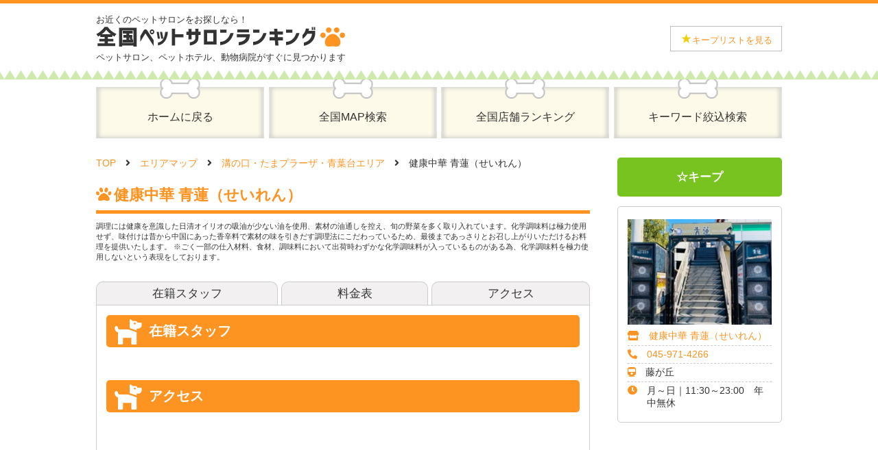

--- FILE ---
content_type: text/html; charset=UTF-8
request_url: https://petsalon-ranking.net/kanagawa/mizonokuchi/11712/
body_size: 6258
content:
<!doctype html>
<html>
<head>
<meta charset="utf-8">
<meta name="viewport" content="width=device-width, initial-scale=1.0, maximum-scale=1.0, user-scalable=no" />
<title>
健康中華 青蓮（せいれん） | 全国ペットサロンランキング</title>
<meta name="description" content="全国のペットサロン、ペットホテル、動物病院をランキング形式でご紹介。人気のペットサロンが一目で分かるペットサロンランキング。">
<meta name="keywords" content="ペットサロン,ペットホテル,動物病院">
<link rel="canonical" href="https://petsalon-ranking.net/">
<link rel="stylesheet" href="/css/style.css?202203241942">
<link rel="stylesheet" href="/css/jquery.bxslider.css">
<link rel="stylesheet" href="https://cdnjs.cloudflare.com/ajax/libs/font-awesome/5.13.1//css/all.min.css">
<link rel="shortcut icon" href="img/favicon.ico">
<link rel='dns-prefetch' href='//s.w.org' />
<link rel="alternate" type="application/rss+xml" title="全国ペットサロンランキング &raquo; フィード" href="https://petsalon-ranking.net/feed/" />
<link rel="alternate" type="application/rss+xml" title="全国ペットサロンランキング &raquo; コメントフィード" href="https://petsalon-ranking.net/comments/feed/" />
<link rel="alternate" type="application/rss+xml" title="全国ペットサロンランキング &raquo; 健康中華 青蓮（せいれん） のコメントのフィード" href="https://petsalon-ranking.net/kanagawa/mizonokuchi/11712/feed/" />
		<script type="text/javascript">
			window._wpemojiSettings = {"baseUrl":"https:\/\/s.w.org\/images\/core\/emoji\/12.0.0-1\/72x72\/","ext":".png","svgUrl":"https:\/\/s.w.org\/images\/core\/emoji\/12.0.0-1\/svg\/","svgExt":".svg","source":{"concatemoji":"https:\/\/petsalon-ranking.net\/wp-includes\/js\/wp-emoji-release.min.js?ver=5.4.18"}};
			/*! This file is auto-generated */
			!function(e,a,t){var n,r,o,i=a.createElement("canvas"),p=i.getContext&&i.getContext("2d");function s(e,t){var a=String.fromCharCode;p.clearRect(0,0,i.width,i.height),p.fillText(a.apply(this,e),0,0);e=i.toDataURL();return p.clearRect(0,0,i.width,i.height),p.fillText(a.apply(this,t),0,0),e===i.toDataURL()}function c(e){var t=a.createElement("script");t.src=e,t.defer=t.type="text/javascript",a.getElementsByTagName("head")[0].appendChild(t)}for(o=Array("flag","emoji"),t.supports={everything:!0,everythingExceptFlag:!0},r=0;r<o.length;r++)t.supports[o[r]]=function(e){if(!p||!p.fillText)return!1;switch(p.textBaseline="top",p.font="600 32px Arial",e){case"flag":return s([127987,65039,8205,9895,65039],[127987,65039,8203,9895,65039])?!1:!s([55356,56826,55356,56819],[55356,56826,8203,55356,56819])&&!s([55356,57332,56128,56423,56128,56418,56128,56421,56128,56430,56128,56423,56128,56447],[55356,57332,8203,56128,56423,8203,56128,56418,8203,56128,56421,8203,56128,56430,8203,56128,56423,8203,56128,56447]);case"emoji":return!s([55357,56424,55356,57342,8205,55358,56605,8205,55357,56424,55356,57340],[55357,56424,55356,57342,8203,55358,56605,8203,55357,56424,55356,57340])}return!1}(o[r]),t.supports.everything=t.supports.everything&&t.supports[o[r]],"flag"!==o[r]&&(t.supports.everythingExceptFlag=t.supports.everythingExceptFlag&&t.supports[o[r]]);t.supports.everythingExceptFlag=t.supports.everythingExceptFlag&&!t.supports.flag,t.DOMReady=!1,t.readyCallback=function(){t.DOMReady=!0},t.supports.everything||(n=function(){t.readyCallback()},a.addEventListener?(a.addEventListener("DOMContentLoaded",n,!1),e.addEventListener("load",n,!1)):(e.attachEvent("onload",n),a.attachEvent("onreadystatechange",function(){"complete"===a.readyState&&t.readyCallback()})),(n=t.source||{}).concatemoji?c(n.concatemoji):n.wpemoji&&n.twemoji&&(c(n.twemoji),c(n.wpemoji)))}(window,document,window._wpemojiSettings);
		</script>
		<style type="text/css">
img.wp-smiley,
img.emoji {
	display: inline !important;
	border: none !important;
	box-shadow: none !important;
	height: 1em !important;
	width: 1em !important;
	margin: 0 .07em !important;
	vertical-align: -0.1em !important;
	background: none !important;
	padding: 0 !important;
}
</style>
	<link rel='stylesheet' id='wp-block-library-css'  href='https://petsalon-ranking.net/wp-includes/css/dist/block-library/style.min.css?ver=5.4.18' type='text/css' media='all' />
<link rel='stylesheet' id='contact-form-7-css'  href='https://petsalon-ranking.net/wp-content/plugins/contact-form-7/includes/css/styles.css?ver=5.2.2' type='text/css' media='all' />
<link rel='stylesheet' id='dashicons-css'  href='https://petsalon-ranking.net/wp-includes/css/dashicons.min.css?ver=5.4.18' type='text/css' media='all' />
<link rel='stylesheet' id='al_ic_revs_styles-css'  href='https://petsalon-ranking.net/wp-content/plugins/reviews-plus/css/reviews-plus.min.css?timestamp=1661777419&#038;ver=5.4.18' type='text/css' media='all' />
<script type='text/javascript' src='https://petsalon-ranking.net/wp-includes/js/jquery/jquery.js?ver=1.12.4-wp'></script>
<script type='text/javascript' src='https://petsalon-ranking.net/wp-includes/js/jquery/jquery-migrate.min.js?ver=1.4.1'></script>
<script type='text/javascript'>
/* <![CDATA[ */
var ic_revs = {"no_rating":"<div class=\"al-box warning\">The rating cannot be empty.<\/div>","no_empty":"<div class=\"al-box warning\">A valid value is required.<\/div>","check_errors":"<div class=\"al-box warning\">Please fill all the required data.<\/div>"};
/* ]]> */
</script>
<script type='text/javascript' src='https://petsalon-ranking.net/wp-content/plugins/reviews-plus/js/reviews-plus.min.js?timestamp=1661777419&#038;ver=5.4.18'></script>
<link rel='https://api.w.org/' href='https://petsalon-ranking.net/wp-json/' />
<link rel="EditURI" type="application/rsd+xml" title="RSD" href="https://petsalon-ranking.net/xmlrpc.php?rsd" />
<link rel="wlwmanifest" type="application/wlwmanifest+xml" href="https://petsalon-ranking.net/wp-includes/wlwmanifest.xml" /> 
<link rel='prev' title='BUBBLE OVER（バブルオーバー）' href='https://petsalon-ranking.net/kanagawa/mizonokuchi/11709/' />
<link rel='next' title='ワインビストロ Dai たまプラーザ' href='https://petsalon-ranking.net/kanagawa/mizonokuchi/11715/' />
<meta name="generator" content="WordPress 5.4.18" />
<link rel="canonical" href="https://petsalon-ranking.net/kanagawa/mizonokuchi/11712/" />
<link rel='shortlink' href='https://petsalon-ranking.net/?p=11712' />
<link rel="alternate" type="application/json+oembed" href="https://petsalon-ranking.net/wp-json/oembed/1.0/embed?url=https%3A%2F%2Fpetsalon-ranking.net%2Fkanagawa%2Fmizonokuchi%2F11712%2F" />
<link rel="alternate" type="text/xml+oembed" href="https://petsalon-ranking.net/wp-json/oembed/1.0/embed?url=https%3A%2F%2Fpetsalon-ranking.net%2Fkanagawa%2Fmizonokuchi%2F11712%2F&#038;format=xml" />

		<!-- GA Google Analytics @ https://m0n.co/ga -->
		<script>
			(function(i,s,o,g,r,a,m){i['GoogleAnalyticsObject']=r;i[r]=i[r]||function(){
			(i[r].q=i[r].q||[]).push(arguments)},i[r].l=1*new Date();a=s.createElement(o),
			m=s.getElementsByTagName(o)[0];a.async=1;a.src=g;m.parentNode.insertBefore(a,m)
			})(window,document,'script','https://www.google-analytics.com/analytics.js','ga');
			ga('create', 'UA-179716722-1', 'auto');
			ga('send', 'pageview');
		</script>

	</head>

<body>
<div id="container">
  <header>
    <div id="header_box">
      <h1>お近くのペットサロンをお探しなら！<br>
        <a href="/"><img src="/img/logo.png" alt="全国ペットサロンランキング"/></a><br>
        ペットサロン、ペットホテル、動物病院がすぐに見つかります</h1>
      <div id="botton">
        <button><a href="/keep/"><span>★</span>キープリストを見る</a></button>
      </div>
    </div>
  </header>
  <nav>
    <ul>
      <li><a href="/">ホームに戻る</a></li>
<!--
      <li><a href="/#tokyo_map">東京MAP検索</a></li>
-->
      <li><a href="/#japan_map">全国MAP検索</a></li>
      <li><a href="/ranking/">全国店舗ランキング</a></li>
      <li><a href="/keyword/">キーワード絞込検索</a></li>
    </ul>
  </nav>
  <main>
    <div id="main">
      <ul id="pan">
        <li><a href="/">TOP</a></li>
        <li><a href="/#japan_map">エリアマップ</a></li>
        <li><a href="https://petsalon-ranking.net/./kanagawa/mizonokuchi/">溝の口・たまプラーザ・青葉台エリア</a></li>
        <li>健康中華 青蓮（せいれん）</li>
      </ul>
      <article id="area_top">
        <section>
          <h2 class="shop_title">健康中華 青蓮（せいれん）</h2>
          <div>調理には健康を意識した日清オイリオの吸油が少ない油を使用、素材の油通しを控え、旬の野菜を多く取り入れています。化学調味料は極力使用せず、味付けは昔から中国にあった香辛料で素材の味を引きだす調理法にこだわっているため、最後まであっさりとお召し上がりいただけるお料理を提供いたします。

※ごく一部の仕入材料、食材、調味料において出荷時わずかな化学調味料が入っているものがある為、化学調味料を極力使用しないという表現をしております。</div>
        </section>
      </article>
      <!--タブ-->
      <ul id="shop_tab">
        <li><a href="#staff">在籍スタッフ</a></li>
        <li><a href="https://www.seiren.cc/course" target="_blank" rel="noopener">料金表</a></li>
        <li><a href="#access">アクセス</a></li>
      </ul>
      <article id="shop_box">
        <section id="staff">
          <h3>在籍スタッフ</h3>
          <ul class="staff_list">
          </ul>
        </section>
        <section id="access">
          <h3>アクセス</h3>
<iframe src="https://maps.google.co.jp/maps?output=embed&q=横浜市青葉区藤が丘1-29-2 2F" width="100%" height="300" frameborder="0" style="border:0;" allowfullscreen="" aria-hidden="false" tabindex="0"></iframe>
        </section>

        <section id="review">
          <h3>レビュー</h3>

<div id="product_reviews" class="reviews-area">
		<div id="respond" class="comment-respond">
		<h3 id="reply-title" class="comment-reply-title">健康中華 青蓮（せいれん） <small><a rel="nofollow" id="cancel-comment-reply-link" href="/kanagawa/mizonokuchi/11712/#respond" style="display:none;">コメントをキャンセル</a></small></h3><form action="https://petsalon-ranking.net/wp-comments-post.php" method="post" id="commentform" class="comment-form" novalidate><p class="comment-notes"><span id="email-notes">メールアドレスが公開されることはありません。</span> <span class="required">*</span> が付いている欄は必須項目です</p><input type="hidden" name="comment_type" value="ic_rev_post"><input type="hidden" name="review_type" value="ic_rev_post"><p class="review-rating allow-edit"><input type="hidden" name="ic_review_rating" value="0"><label class="rating-label" for="ic_review_rating">採点</label><span class="rating-off rate-1" data-rating="1"></span><span class="rating-off rate-2" data-rating="2"></span><span class="rating-off rate-3" data-rating="3"></span><span class="rating-off rate-4" data-rating="4"></span><span class="rating-off rate-5" data-rating="5"></span></p><style>.review-rating>span{color: #dd9933}</style><style>.review-rating>span:before {content: "\f452"}.review-rating.allow-edit>span:hover:before, .review-rating>span.rating-on:before {
    content: "\f452";
}
.review-rating>span:before {color: #ededed}.review-rating.allow-edit>span:hover:before, .review-rating>span.rating-on:before {
    color: #dd9933;
}
</style><p class="comment-form-title"><label for="title">レビュータイトル</label> <input type="text" value="" name="ic_review_title" id="title"></p><p class="comment-form-comment"><label for="comment">レビュー内容 <span class="required">*</span></label> <textarea required id="comment" name="comment" cols="45" rows="8" aria-required="true"></textarea></p> <p class="comment-form-author"><label for="author">お名前 <span class="required">*</span></label> <input required id="author" name="author" type="text" value="" size="30" aria-required='true' /></p>
<p class="comment-form-email"><label for="email">メールアドレス <span class="required">*</span></label> <input required id="email" name="email" type="email" value="" size="30" aria-required='true' /></p>
<p class="comment-form-cookies-consent"><input id="wp-comment-cookies-consent" name="wp-comment-cookies-consent" type="checkbox" value="yes" /> <label for="wp-comment-cookies-consent">次回のコメントで使用するためブラウザーに自分の名前、メールアドレス、サイトを保存する。</label></p>
<p class="form-submit"><input name="submit" type="submit" id="submit" class="submit" value="レビュー投稿" /> <input type='hidden' name='comment_post_ID' value='11712' id='comment_post_ID' />
<input type='hidden' name='comment_parent' id='comment_parent' value='0' />
</p></form>	</div><!-- #respond -->
	
</div>        </section>

      </article>
    </div>
    <aside>
      <p class="keep"><a href="#" class="keep_star" 
                          data-kind="store" 
                          data-id="11712" 
                          data-img="https://petsalon-ranking.net/wp-content/uploads/2022/03/健康中華-青蓮（せいれん）-640x468.jpg" 
                          data-url="https://petsalon-ranking.net/kanagawa/mizonokuchi/11712/" 
                          data-name="健康中華 青蓮（せいれん）" 
                          data-shop_name="健康中華 青蓮（せいれん）" 
                          data-shop_area="溝の口・たまプラーザ・青葉台" 
                          data-shop_type="restaurant" 
                          onclick="return false;"><span class="yellow">★</span>キープ</a></p>

      <div id="shop_detail">
        <ul>
          <li><img src="https://petsalon-ranking.net/wp-content/uploads/2022/03/健康中華-青蓮（せいれん）-640x468.jpg" alt="健康中華 青蓮（せいれん）"/></li>
          <li>
            <dl>
              <dt><i class="fas fa-store"></i></dt>
              <dd><a href="https://www.seiren.cc/" target="_blank" rel="noopener">健康中華 青蓮（せいれん）</a></dd>
            </dl>
          </li>
          <li>
            <dl>
              <dt><i class="fas fa-phone-alt"></i></dt>
              <dd><a href="tel:045-971-4266">045-971-4266</a></dd>
            </dl>
          </li>
          <li>
            <dl>
              <dt><i class="fas fa-train"></i></dt>
              <dd>藤が丘</dd>
            </dl>
          </li>
          <li>
            <dl>
              <dt><i class="fas fa-clock"></i></dt>
              <dd>月～日｜11:30～23:00　年中無休</dd>
            </dl>
          </li>
        </ul>
      </div>
    </aside>
  </main>
</div>
	<div id="keep_footer"><a href="/keep/">★キープリストを見る</a></div>
	<footer><ul><li><a href="/">ペットサロンランキングTOPページ</a></li><li><a href="https://petsalon-ranking.net/contact/">お問い合わせ</a></li><li><a href="https://petsalon-ranking.net/adinfo/">掲載について</a></li><li><a href="https://petsalon-ranking.net/terms/">利用規約</a></li><li><a href="https://petsalon-ranking.net/privacy/">プライバシーポリシー</a></li><li><a href="https://petsalon-ranking.net/sitemap.xml">サイトマップ</a></li></ul><p>© 全国ペットサロンランキング All Rights Reserved.</p></footer>
<script src="https://ajax.googleapis.com/ajax/libs/jquery/3.1.1/jquery.min.js"></script> 
<script src="https://cdn.jsdelivr.net/bxslider/4.2.12/jquery.bxslider.min.js"></script> 
<script>
$(function(){

	//bxslider
	$('.bxslider').bxSlider({ pager: true, moveSlides: 1,auto:true,infiniteLoop: true,controls: false,maxSlides: 4,minSlides: 4, touchEnabled:false});

	$(".tab li").click(function(){
		if ($(this).attr('class') == 'select') {
			$('.content .show').slideUp(500);
			$('.tab li').removeClass('select');
		} else {
			var tabnum = $('.tab li').index(this);
			$('.content .show').css('display','none');
			$('.content .show').eq(tabnum).slideDown(500);
			$('.tab li').removeClass('select');
			$(this).addClass('select');
		}
	});

	$('.tab').click(function(){
		$('.is-active').removeClass('is-active');
		$(this).addClass('is-active');
		$('.is-show').removeClass('is-show');
		// クリックしたタブからインデックス番号を取得
		const index = $(this).index();
		// クリックしたタブと同じインデックス番号をもつコンテンツを表示
		$('.panel').eq(index).addClass('is-show');
	});

	$(".gyousyu li").click(function(){
		$('.is-active').removeClass('is-active');
		$(this).addClass('is-active');
		$('.is-show').removeClass('is-show');
		const index = $(this).index();
		$('.panel').eq(index).addClass('is-show');
	});


});


//キープがある画面用
init_keep_star();
$('.keep_star').on('click', function() {
	var kind = $(this).data('kind');
	var id = $(this).data('id');
	var img = $(this).data('img');
	var url = $(this).data('url');
	var name = $(this).data('name');
	var shop_name = $(this).data('shop_name');
	var shop_area = $(this).data('shop_area');
	var shop_type = $(this).data('shop_type');


	//初期化
	var maxLength = 20;//最大件数

	if (localStorage.keep_star) {
		var keep_star = JSON.parse(localStorage.keep_star);
	} else {
		var keep_star = [];
	}

	//idが無ければ追加、あれば削除
	var flag = true;
	for (var i in keep_star) {
		if (keep_star[i].id == id) {
			keep_star.splice(i, 1);
			flag = false;
		}
	}
	if (flag) {
		keep_star.unshift({kind:kind, id:id, img:img, url:url, name:name, shop_name:shop_name, shop_area:shop_area, shop_type:shop_type});
		$(this).html("<span class=\"yellow\">★</span>キープ");
	} else {
		$(this).html("☆キープ");
	}

	//足切り
	keep_star.splice(maxLength);

	//保存
	localStorage.keep_star = JSON.stringify(keep_star);

	init_keep_star();

});
function init_keep_star() {
	$(".keep_star").each(function() {
		var id = $(this).data('id');
		if (localStorage.keep_star) {
			var keep_star = JSON.parse(localStorage.keep_star);
		} else {
			var keep_star = [];
		}
		var flag = true;
		for (var i in keep_star) {
			if (keep_star[i].id == id) {
				flag = false;
			}
		}
		if (flag) {
			$(this).html("☆キープ");
		} else {
			$(this).html("<span class=\"yellow\">★</span>キープ");
		}

	});
}
</script>
</body>
</html>


--- FILE ---
content_type: text/css
request_url: https://petsalon-ranking.net/css/style.css?202203241942
body_size: 5368
content:
@charset "utf-8";
/* CSS Document */

/*calc(フォントサイズの変化量 * ((100vw - 最小画面幅) / 最大画面幅) + 最小フォントサイズ)*/
/*calc(画像高さ ÷ 画像横幅 × 100%) */
/*maincolor:#074c0f;*/
/*!----------------
共有スタイル
-----------------*/
@media screen and (min-width:641px) and (max-width:959px) {}
@media screen and (max-width: 640px) {}
/*!Style
-------------------------------------*/

*{box-sizing:border-box;}
html{font-size:14px;color:#333;font-family: 游ゴシック体, 'Yu Gothic', YuGothic, 'ヒラギノ角ゴシック Pro', 'Hiragino Kaku Gothic Pro', メイリオ, Meiryo, Osaka, 'ＭＳ Ｐゴシック', 'MS PGothic', sans-serif;font-weight: 500;}
body{margin:0;padding:0;border-top:5px solid #fd9321;position: relative;-webkit-text-size-adjust: 100%;-ms-text-size-adjust: 100%;text-size-adjust: 100%;}
ul,li,dl,dd,dt{margin:0;padding:0;list-style:none}
a{text-decoration:none;color:#fd9321}
a:hover{text-decoration:none;color:#78c31f}
a:hover img{opacity:.7}
h1,h2{margin:0;padding:0;}
img{vertical-align: middle;}
figure,figcaption{margin:0;padding:0;}

.yellow{color: #f1ce0a;}
.sp{display: none}
.pc{display: block}
.pc_none{display: none !important}

@media screen and (max-width: 771px) {
.sp{display: block}
.pc{display: none}
.pc_none{display: flex !important}
}

/*外枠
-------------------------------------*/
#container{margin:0 auto;padding:0 0 3em;text-align:center;width:100%;background: url(/img/bg_kusa.png) repeat-x bottom;}

/*header
-------------------------------------*/
header{background: url("/img/bg_kusa.png") repeat-x bottom;line-height:0;}
#header_box{margin:0 auto;padding:1em 0 1.6em;width:1000px;display: flex;justify-content: space-between;}
header h1{margin:0;padding:0;font-size: 0.9em;font-weight: 500;text-align: left;line-height: 1.6em;}
header h1 img {vertical-align: baseline;}
header div#botton{margin:0;padding:0;display: flex;align-items: center;}
header div#botton button{background: #fff;border: 1px solid #bfbfbf;padding: 0.5em 1em;}
header div#botton button span{color:#f1ce0a;font-size: 1.4em;vertical-align: bottom;}

@media screen and (max-width: 959px) {
#header_box{padding:1em 1em 1.6em;width:100%;}
header h1 img {max-width: 363px;width:100%;}
header div#botton{display: none}
header h1{font-size: 0.7em;}
}

/*nav
-------------------------------------*/
nav ul{margin:0 auto;padding:0;width:1000px;display: flex;justify-content: space-between;}
nav ul li{margin:0;padding:0;display: flex;}
nav ul li a{margin:0;padding:1.4em 0 0;width:245px;height:86px;background:url("/img/menu_img.png") center center;display: flex;justify-content: center;align-items: center;line-height: 1em;color:#333;font-size: 16px;}
nav ul li a:hover{background:url("/img/menu_img-on.png") center center;color:#333;}

@media screen and (max-width: 959px) {
nav{border-bottom:1px solid #bfbfbf;}
nav ul li br.pc{display: none}
nav ul{width:100%;}
nav ul li{flex-grow: 1;}
nav ul li a{padding:1em 0.5em;border-right:1px solid #bfbfbf;background: #fdfae9;flex-grow: 1;}
nav ul li a:hover{background: #fdede9;}
nav ul li:last-child a{border-right:none;}
nav ul li a,nav ul li a:hover{background-img:none;width:auto;height:auto;}
nav ul li:first-child{display: none}
}

@media screen and (max-width: 640px) {
nav ul{flex-wrap: wrap;}
nav ul li{width:50%;}
nav ul li:nth-child(-n+3){border-bottom:1px solid #bfbfbf;}
nav ul li:nth-child(odd) a{border-right:none;}
}

/*main構成
-------------------------------------*/
main{margin:2em auto 0;padding:0;width:1000px;display: flex;justify-content: space-between;flex-wrap: wrap;}
aside{margin:0;padding:0;width:240px;}
div#main{width: 720px;margin-bottom: 3em;}
#seo_text{width:100%;text-align: left;padding: 0;margin:0;line-height: 1.8em;}

@media screen and (max-width: 959px) {
main{width:94%;}
aside{width:100%;}
div#main{width:100%;}
#seo_text{margin-top: 3em;}
}

/*aside
-------------------------------------*/
aside h3#new{margin:0;padding:1em;background: #f2f0f0;}
aside ul.new_shop{margin:0;padding:0;}
aside ul.new_shop li{margin:0;padding:1em 0;border-bottom:3px dotted #bfbfbf;display: flex;justify-content: space-between;flex-flow: row-reverse;}
aside ul.new_shop li p{margin:0;}
aside ul.new_shop li figcaption{text-align: left;line-height: 1.3em;}
aside ul.new_shop li figcaption p.shop_name{font-weight: bold}
aside ul.new_shop li figcaption p.shop_name::before{font-family:'Font Awesome 5 Free';content:'\f015';font-weight:900;color:#fd9321;margin-right:0.2em}
aside ul.new_shop li figcaption p.shop_place{font-size: 12px;color:#888;}
aside ul.new_shop li figcaption p.shop_place i{margin: 0 0.3em;}
aside ul.new_shop li figcaption .shop_salon{color:#fff;background: #2dcf9f;text-align: center;border-radius: 5px;display: inline-block;width: 70%;}
aside ul.new_shop li figcaption .shop_hotel{color:#fff;background: #fe87ba;text-align: center;border-radius: 5px;display: inline-block;width: 70%;}
aside ul.new_shop li figcaption .shop_hospital{color:#fff;background: #3d98ee;text-align: center;border-radius: 5px;display: inline-block;width: 70%;}
aside ul.new_shop li figcaption .pink{margin-left:0.2em;font-weight: bold;color:#fc388c;}


/*メインコンテンツ
-------------------------------------*/

/*オレンジタイトル*/
.base{border-bottom:5px solid #fd9321;color:#fd9321;color: #fd9321;text-align: left;padding: 0.3em 0;}
.base::before{font-family:'Font Awesome 5 Free';content:'\f1b0';font-weight:900;color:#fd9321;margin-right:0.2em}

.shop_title{border-bottom:5px solid #fd9321;color:#fd9321;color: #fd9321;font-size: 1.6em;text-align: left;padding: 0.3em 0;}
.shop_title::before{font-family:'Font Awesome 5 Free';content:'\f1b0';font-weight:900;color:#fd9321;margin-right:0.2em}

/*ピックアップ*/
article#pickup{margin:0;padding:0;width:720px;}
article#pickup p.left{text-align: left}
article#pickup ul.dog_pride{overflow: hidden;margin:1em 0;padding:0;max-width: 720px;display: flex;flex-wrap: wrap;}
article#pickup ul.dog_pride > li{width:174px;margin:0 3px 5px;border:1px solid #bfbfbf;border-radius: 5px;padding: 10px;text-align: left;display: flex;flex-direction: column;}
article#pickup ul.dog_pride figure img{width:100%;max-width: 156px;height: 111px;object-fit: cover;}
article#pickup ul.dog_pride p.dog_pride-name2{margin: 0.3em 0 0.1em;font-weight: bold;}
article#pickup ul.dog_pride p.dog_pride-name2::before{font-family:'Font Awesome 5 Free';content:'\f6d3';font-weight:900;margin-right:0.2em}
article#pickup ul.dog_pride p.dog_pride-name1{margin: 0;font-size: 11px;}
article#pickup ul.dog_pride p.dog_pride-name1::before{font-family:'Font Awesome 5 Free';content:'\f007';font-weight:900;margin-right:0.2em}
article#pickup ul.dog_pride p.dog_pride-comment{margin: 0;font-size: 12px;}
article#pickup ul.dog_pride p.dog_pride-comment::before{font-family:'Font Awesome 5 Free';content:'\f4ad';font-weight:900;margin-right:0.2em}
article#pickup ul.dog_pride p.dog_pride-date{margin: 0em;font-size: 11px;color:#888;text-align: right;}
article#pickup ul.dog_pride p.dog_pride-good{text-align: center;margin: 0.5em 0 0;margin-top: auto;}
article#pickup ul.dog_pride p.dog_pride-good a{border: 1px solid;display: block;border-radius: 5px;padding: 0.3em 0;}
article#pickup ul.dog_pride p.dog_pride-good a::before{content: '';display: inline-block;width: 25px;height: 22px;background-image:url("/img/good.png");background-size: contain;vertical-align: bottom;margin-right:0.2em}
article#pickup ul.dog_pride p.dog_pride-good a.on{border:1px solid #ccc;color:#ccc;}
article#pickup ul.dog_pride p.dog_pride-good a.on::before{content: '';display: inline-block;width: 25px;height: 22px;background-image:url("/img/good_on.png");background-size: contain;vertical-align: bottom;margin-right:0.2em}
article#pickup p.dog_pride-btn{margin:0;}
article#pickup p.dog_pride-btn a{background: #fd9321;padding: 0.3em 1em;border-radius: 5px;color: #fff;}
article#pickup ul.dog_pride p.dog_pride-good a span{font-weight: bold;border: 1px solid;padding: 0 0.2em;margin-left: 0.3em;border-radius: 5px;color: #fff;background: #fd9321;}
article#pickup p.dog_post-btn{margin:0;}
article#pickup p.dog_post-btn a{background: #94c021;padding: 0.3em 1em;border-radius: 5px;color: #fff;}

@media screen and (max-width: 959px) {
article#pickup ul.dog_pride{margin:1em 0 !important;box-shadow: none;max-width: 100% !important;flex-wrap: wrap;justify-content: space-between;}
article#pickup ul.dog_pride > li{width:49%;margin: 0 0 0.5em;}
article#pickup{width: 100%;}
article#pickup ul.dog_pride figure img{height: 200px;max-width: inherit;}
}

@media (max-width:414px){
article#pickup ul{min-width:100%}
}

/*東京MAP検索*/
article#tokyo_map{margin: 5em 0;}
article#tokyo_map div.map_img{width: 720px;}
article#tokyo_map ul#nav{margin:0.5em 0 2em;padding:0;width:100%;display: flex;justify-content: space-between}
article#tokyo_map ul#nav li{margin:0;padding:0;width:49%;background: #f2f0f0;}
.gray_box{margin:1em 0;padding:1.6em;width:100%;background: #f2f0f0;text-align: left}
.gray_box h4{margin: 0 0 0.5em;font-size: 1.4em;}
.gray_box p{font-weight: bold;font-size: 1.2em;margin: 0.5em 0;}
ul.chiiki{margin:0;padding:0;display: flex;justify-content: left;flex-flow: row wrap;}
ul.chiiki li{margin:0 1em 0.5em 0;}
ul.chiiki li a{color:#000;}
ul.chiiki li a:hover{color:#fd9321;}
ul.chiiki li a::before{font-family:'Font Awesome 5 Free';content:'\f1b0';font-weight:900;color:#fd9321;margin-right:0.2em}

@media screen and (max-width: 959px) {
article#tokyo_map div.map_img{width: auto;overflow-x: scroll;}
}

/*全国MAP検索*/
article#japan_map{margin: 5em 0 2em;}
article#japan_map div.map_img{width: 720px;}

@media screen and (max-width: 711px) {
article#japan_map div.map_img{display: none}
.gray_box{display:none;}
ul.chiiki{margin:0;padding:0;display: block;}
ul.chiiki li.title{margin:0;border-bottom: 1px solid #bfbfbf;text-align: left;padding: 0.5em;font-weight: bold;}
ul.chiiki li{margin:0;}
ul.chiiki li a{color:#000;display: block;border-bottom: 1px solid #bfbfbf;text-align: left;padding:0.5em;}
ul.chiiki li a:hover{color:#fd9321;}
ul.chiiki li a::before{font-family:'Font Awesome 5 Free';content:'\f1b0';font-weight:900;color:#fd9321;margin-right:0.2em}
}

/*タブ*/
.tabmenu{display:none;}
.ma2{margin:2em 0 !important;}

@media screen and (max-width: 711px) {
.tabmenu{width: 100%;margin:2em 0;display:block;}
.tab{overflow:hidden;margin:0;padding: 0;list-style: none;text-align: left;}
.tab li{background: #fdfae9;cursor: pointer;display: inline-block;width: 50%;border:1px solid #bfbfbf;font-size: 18px;padding: 0.5em 1em;text-align: left;position: relative;}
.tab li.select{background:#F7EEE5;font-weight: bold;border-bottom: 1px solid #F7EEE5 !important;}
.content div{background: #F7EEE5;padding: 1em;border:1px solid #bfbfbf;font-size: 16px;}
.hide{display:none;}
.content div.sub{background: white ;height: 50px;margin: 1em;}
.tab li:after{font-family:'Font Awesome 5 Free';content:'\f1b0';font-weight:900;padding-left: 1em;position: absolute;right: 0.5em;font-size: 1.4em;color:#fd9321}
.tab li.select:after{font-family:'Font Awesome 5 Free';content:'\f6d3';font-weight:900;padding-left: 1em;color:#ff6c6c}
.other{margin-top: 1em;padding: 1em;}
}

/*footer
-------------------------------------*/
footer{margin:0 auto;padding:2em 0 1em;width:100%;background: #fccb81;text-align: center;}
footer ul{margin:0;padding:0;display: flex;justify-content: center;}
footer ul li a{margin:0;padding:0 1em;border-right: 1px solid #333;font-display: block;color:#333;}
footer ul li:last-child a{border-right:none;}

@media screen and (max-width: 711px) {
footer ul{flex-flow: row wrap;}
footer ul li a{margin:0 0 1em;padding:0 1em;border-right: 1px solid #333;display: block;color:#333;}
}

/*!------------------------------------------------------------------------------------------------
下層
------------------------------------------------------------------------------------------------*/

/*ぱんくず
-------------------------------------*/
ul#pan{margin:0;padding:0;width:100%;text-align: left;display: flex;}
ul#pan li{margin:0;padding:0;display: inline-block;}
ul#pan li:after {font-family: "Font Awesome 5 Free";content: "\f105";margin: 0 1em;font-weight: 900;}
ul#pan li:last-child:after {display: none;}

@media screen and (max-width: 711px) {
ul#pan{font-size: 0.8em;}
}

/*エリア-上部
-------------------------------------*/
#area_top{margin:1em 0 2em;padding:0;}
#area_top div{margin:1em 0 0;padding:0;text-align: left;font-size: 0.8em;line-height: 1.4em}

/*エリア-タブ
-------------------------------------*/
.gyousyu{margin: 0 0 1em;padding: 0;display: flex;justify-content: space-between;align-items: center;flex-flow: row wrap;}
.gyousyu li{margin: 0 0 1em;padding: 0.5em;font-size: 1.2em;border:solid 1px #CCC;width:32%;background:#f2f0f0;}
.is-active{background: -moz-linear-gradient(top, #fd9321, #ee7800); background: -webkit-linear-gradient(top, #fd9321, #ee7800) !important;background: linear-gradient(top, #fd9321, #ee7800) !important;color:#FFF;transition: all 0.2s ease-out;}

@media screen and (max-width: 639px) {
.gyousyu li{font-size: 0.9em;padding: 0.5em 0}
}


/*エリア-タブ
-------------------------------------*/
#area_shop .tab-group{display: flex;justify-content: center;font-size: 1.2em;}
#area_shop .tab{flex-grow: 1;padding:5px;list-style:none;border:solid 1px #CCC;border-bottom:none;text-align:center;cursor:pointer;margin-right:5px;border-top-left-radius: 10px;border-top-right-radius: 10px;background:#f2f0f0;}
#area_shop .tab:last-child{margin-right:0}
#area_shop .panel-group{border:solid 1px #CCC;background:#fff;text-align: left;padding: 1em;}
#area_shop .panel{display:none;}
#area_shop .tab.is-active{background: -moz-linear-gradient(top, #fd9321, #ee7800); background: -webkit-linear-gradient(top, #fd9321, #ee7800);background: linear-gradient(top, #fd9321, #ee7800);color:#FFF;transition: all 0.2s ease-out;}
#area_shop .panel.is-show{display:block;}

/*PC*/
ul#tab_petsalon > li{border:2px solid #2dcf9f;border-radius: 5px;margin-bottom:1em;padding:1em;}
ul#tab_petsalon li ul.top_box li:nth-child(n+2) a{border:1px solid #2dcf9f;border-radius: 5px;display: flex;align-items: center;padding: 0.2em 1em;}
ul#tab_petsalon li ul.top_box li:nth-child(n+2) a:hover{background: #2dcf9f;color: #fff;}
ul#tab_petsalon li dl dt figcaption{color: #fff;background: #2dcf9f;text-align: center;border-radius: 5px;display: inline-block;width: 100%;margin:1em 0 0;padding: 0.2em;}
ul#tab_petsalon li dl dd p.tel a{color: #fff;background: #2dcf9f;text-align: center;border-radius: 5px;width: 100%;display: block;padding: 0;font-size: 1.4em;}

#area_shop .panel-group li h3{margin:0;padding:0;display: flex;align-items: flex-start;}
#area_shop .panel-group li h3.one::before{margin:0;padding:0;content:url("/img/ranking_01.png");}
#area_shop .panel-group li h3.two::before{margin:0;padding:0;content:url("/img/ranking_02.png");}
#area_shop .panel-group li h3.three::before{margin:0;padding:0;content:url("/img/ranking_03.png");}
#area_shop .panel-group li h3 span.other{margin:0;padding:0 1em;font-size: 0.8em;white-space: nowrap;border: 1px solid #ccc;border-radius: 5px;}
#area_shop .panel-group li ul.top_box{margin:0;padding:0;display: flex;justify-content: space-between;}
#area_shop .panel-group li ul.top_box a{color:#333;}
#area_shop .panel-group li ul.top_box li:first-child{width: 55%;}
#area_shop .panel-group li dl{margin:0;padding:0;width:100%;display: flex;justify-content: space-between;}
#area_shop .panel-group li dl dt{margin:0;padding:0;width:25%;}
#area_shop .panel-group li dl dd{margin:0;padding:0;width:73%;}
#area_shop .panel-group li dl dt figure img{width:100%;}
#area_shop .panel-group li ul.sta_time{margin:0.5em 0 0;display: flex;justify-content: flex-start;}
#area_shop .panel-group li ul.sta_time li{margin-right:1em}
#area_shop .panel-group li ul.sta_time li:first-child::before{font-family:'Font Awesome 5 Free';content:'\f238';font-weight:900;color:#fd9321;margin-right:0.2em}
#area_shop .panel-group li ul.sta_time li:last-child::before{font-family:'Font Awesome 5 Free';content:'\f017';font-weight:900;color:#fd9321;margin-right:0.2em}

#area_shop .panel-group li dl dd p.tel{margin:0.5em 0 1em;}
#area_shop .panel-group li dl dd p.text{margin:0;}
#area_shop .panel-group li dl dd p.tel a:hover{background: #fd9321;}


ul#tab_hotel > li{border:2px solid #fe87ba;border-radius: 5px;margin-bottom:1em;padding:1em;}
ul#tab_hotel li ul.top_box li:nth-child(n+2) a{border:1px solid #fe87ba;border-radius: 5px;display: flex;align-items: center;padding: 0.2em 1em;}
ul#tab_hotel li ul.top_box li:nth-child(n+2) a:hover{background: #fe87ba;color: #fff;}
ul#tab_hotel li dl dt figcaption{color: #fff;background: #fe87ba;text-align: center;border-radius: 5px;display: inline-block;width: 100%;margin:1em 0 0;padding: 0.2em;}
ul#tab_hotel li dl dd p.tel a{color: #fff;background: #fe87ba;text-align: center;border-radius: 5px;width: 100%;display: block;padding: 0;font-size: 1.4em;}

ul#tab_hospital > li{border:2px solid #3d98ee;border-radius: 5px;margin-bottom:1em;padding:1em;}
ul#tab_hospital li ul.top_box li:nth-child(n+2) a{border:1px solid #3d98ee;border-radius: 5px;display: flex;align-items: center;padding: 0.2em 1em;}
ul#tab_hospital li ul.top_box li:nth-child(n+2) a:hover{background: #3d98ee;color: #fff;}
ul#tab_hospital li dl dt figcaption{color: #fff;background: #3d98ee;text-align: center;border-radius: 5px;display: inline-block;width: 100%;margin:1em 0 0;padding: 0.2em;}
ul#tab_hospital li dl dd p.tel a{color: #fff;background: #3d98ee;text-align: center;border-radius: 5px;width: 100%;display: block;padding: 0;font-size: 1.4em;}

@media screen and (max-width: 771px) {
ul#tab_petsalon li ul.top_box li:nth-child(n+2) a{border:1px solid #2dcf9f;border-radius: 5px;display: flex;align-items: center;padding: 0.2em 1em;white-space: nowrap;}
ul#tab_petsalon li ul.sp_box li a{border:1px solid #2dcf9f;border-radius: 5px;display: flex;align-items: center;padding: 1em 0;color:#333;justify-content: center;}
ul#tab_petsalon li ul.sp_box li a:hover{background: #2dcf9f;color: #fff;}
	
#area_shop .panel-group li ul.top_box li:first-child{width: 100%;}
#area_shop .panel-group li dl{margin:0.5em 0;}
#area_shop .panel-group li dl dt figcaption{white-space: nowrap;margin:0.5em 0 0;font-size: 0.8em;}
#area_shop .panel-group li dl dd p.tel{margin:0 0 0.5em }
#area_shop .panel-group li dl dd p.tel a{padding: 0.6em 0 !important;}
#area_shop .panel-group li ul.sp_box{margin:0;padding:0;display: flex;justify-content: space-between;}
#area_shop .panel-group li ul.sp_box li{width: 49%;}
#area_shop .panel-group li ul.sta_time{font-size: 0.8em;}
#area_shop .panel-group li p.text{border: 1px solid #ccc;border-radius: 5px;padding: 0.8em;margin: 0.5em 0 0;display: block;}
	
ul#tab_hotel li ul.top_box li:nth-child(n+2) a{border:1px solid #fe87ba;border-radius: 5px;display: flex;align-items: center;padding: 0.2em 1em;white-space: nowrap;}
ul#tab_hotel li ul.sp_box li a{border:1px solid #fe87ba;border-radius: 5px;display: flex;align-items: center;padding: 1em 0;color:#333;justify-content: center;}
ul#tab_hotel li ul.sp_box li a:hover{background: #fe87ba;color: #fff;}
	
ul#tab_hospital li ul.top_box li:nth-child(n+2) a{border:1px solid #3d98ee;border-radius: 5px;display: flex;align-items: center;padding: 0.2em 1em;white-space: nowrap;}
ul#tab_hospital li ul.sp_box li a{border:1px solid #3d98ee;border-radius: 5px;display: flex;align-items: center;padding: 1em 0;color:#333;justify-content: center;}
ul#tab_hospital li ul.sp_box li a:hover{background: #3d98ee;color: #fff;}
}

/*店舗詳細ページ
-------------------------------------*/
#shop_box section#staff,#shop_box section#price{margin-bottom:2em}


#shop_tab{display: flex;justify-content: center;font-size: 1.2em;}
#shop_tab li{flex-grow: 1;}
#shop_tab li:last-child a{margin-right:0}
#shop_tab li a{background:#f2f0f0;padding:5px;list-style:none;border:solid 1px #CCC;border-bottom:none;text-align:center;cursor:pointer;margin-right:5px;border-top-left-radius: 10px;border-top-right-radius: 10px;display:block;color:#333}
#shop_box{border:solid 1px #CCC;background:#fff;text-align: left;padding: 1em;}
#shop_box h3{margin: 0 0 1em;padding: 0 0.5em;background: #fd9321;border-radius: 5px;color: #fff;font-size: 1.4em;line-height: 2.4em;display: flex;}
#shop_box h3::before {font-family: 'Font Awesome 5 Free';content: '\f6d3';font-weight: 900;color: #fff;margin-right: 0.2em;font-size: 2em;}

#shop_box ul{margin:0;padding:0;display: flex;flex-flow: row wrap;justify-content: center}
#shop_box ul li{width:24%;margin:0 0.5em 0.5em 0;border:1px solid #bfbfbf;border-radius: 5px;padding: 10px;text-align:center;}
#shop_box ul li:nth-child(4n){margin-right: 0 !important;}
#shop_box ul figure img{width:100%;}
#shop_box ul button span{color:#f1ce0a;}
#shop_box ul button{background: #fff;border: 1px solid #bfbfbf;padding: 0.5em 0;width:100%;}

#shop_detail{margin:0;padding:1em;border:solid 1px #CCC;border-radius: 5px;}
#shop_detail ul li{margin:0;padding:0.3em 0;text-align: left;border-bottom: 1px dashed #ccc;}
#shop_detail ul li:first-child img{width:100%;}
#shop_detail ul li:first-child,#shop_detail ul li:last-child{border-bottom: none;}
#shop_detail ul li dl{margin:0;padding:0;display: flex;}
#shop_detail ul li dl dt{color: #fd9321;margin: 0 1em 0 0;}
aside p.keep{margin:0 0 1em;}
aside p.keep a{background: #78c31f;color: #fff;display: block;margin: 0;padding: 1em 0;font-weight: bold;font-size: 1.2em;border-radius: 5px;}
aside p.keep a:hover{background: #fd9321;}

.staff_name a{color:#333;}
.staff_name a:hover{text-decoration:none;color:#78c31f}

@media screen and (max-width: 771px) {
#shop_box ul li{width:48%}
#shop_box ul li:nth-child(2n){margin-right: 0 !important;}
	
#shop_detail ul li{padding:0.5em 0;}
aside p.keep{margin:-2em 0 1em;}
}

/*スタッフ詳細ページ
-------------------------------------*/
#staff_box{border:solid 1px #CCC;background:#fff;text-align: left;padding: 1em;}
#staff_box h3{margin: 0 0 1em;padding: 0 0.5em;background: #fd9321;border-radius: 5px;color: #fff;font-size: 1.4em;line-height: 2.4em;display: flex;}
#staff_box h3::before {font-family: 'Font Awesome 5 Free';content: '\f0c0';font-weight: 900;color: #fff;margin-right: 0.2em;font-size: 2em;}
#staff_box ul{margin:0;padding:0;display: flex;justify-content: space-between;}
#staff_box ul li{margin:0;padding:0;width:49%;}
#staff_box ul li img{width:100%;}
#staff_box ul li dl{margin:0;padding:0;display: flex;border:solid 1px #CCC;}
#staff_box ul li dt{margin:0;padding:0.5em;width:30%;text-align: center;background: #f0f0f0}
#staff_box ul li dd{margin:0;padding:0.5em;width:70%;border-left:solid 1px #CCC;}
#staff_box ul li dd span{background: #ff6699;padding: 0.2em 0.5em 0.1em;border-radius: 5px;margin-left: 0.5em;color: #fff;font-size: 1.2em;}
#staff_box div{margin: 1em 0 0;}

@media screen and (max-width: 771px) {
#staff_box ul{flex-wrap: wrap}
#staff_box ul li{margin:0;padding:0;width:100%;}
}

/*トリマースタッフランキング
-------------------------------------*/
article#ranking_box{}
article#ranking_box section ul.ranking{margin:0;padding:0;display: flex;justify-content: space-between;flex-flow: row wrap;}
article#ranking_box section ul.ranking > li{margin:0 0 0.5em;padding:0;width:32.7%;border:1px solid #ccc;position: relative;counter-increment: rank;}
article#ranking_box section ul.ranking > li:nth-child(n+4){width:24.2%;}
article#ranking_box section ul.ranking > li img{width:100%;}
article#ranking_box section ul.ranking > li::before{position: absolute;left:0;top:0;width:40px;height:40px;content: counter(rank);background: #fff;border-right:1px solid #ccc;border-bottom:1px solid #ccc;line-height: 40px;font-size: 1.4em;}
article#ranking_box section ul.ranking > li:nth-child(1)::before {background: #ada350;color: #fff;}
article#ranking_box section ul.ranking > li:nth-child(2)::before {background: #888;color: #fff;}
article#ranking_box section ul.ranking > li:nth-child(3)::before {background: #b35c5c;color: #fff;}
article#ranking_box section ul.ranking > li figcaption{padding:1em;text-align: left;}
article#ranking_box section ul.ranking > li p.name{margin:0;padding:0 0 0.3em;font-weight: bold;border-bottom: 1px solid #333;}
article#ranking_box section ul.ranking > li p.good{margin:0;padding:0.3em 0;font-size: 0.9em;}
article#ranking_box section ul.ranking > li div{margin:0;padding:0.5em;background: #f2f0f0;}

article#ranking_box section ul.ranking > li p.shop_name{margin: 0;font-size: 11px;color:#888;}
article#ranking_box section ul.ranking > li p.shop_name::before{font-family:'Font Awesome 5 Free';content:'\f015';font-weight:900;margin-right:0.2em}
article#ranking_box section ul.ranking > li p.shop_place{margin: 0em;font-size: 11px;color:#888;}
article#ranking_box section ul.ranking > li p.shop_place::before{font-family:'Font Awesome 5 Free';content:'\f3c5';font-weight:900;margin-right:0.2em}

ul.ranking_btn{margin:0;padding:0;display: flex;flex-flow: row wrap;justify-content: space-between;}
ul.ranking_btn > li{text-align: center;margin: 0.5em 0 0;}
ul.ranking_btn > li:first-child{width:49%;}
ul.ranking_btn > li:last-child{width:49%;}
ul.ranking_btn > li a{border: 1px solid #999;color: #999;display: block;border-radius: 5px;}

@media screen and (max-width: 771px) {
article#ranking_box section ul.ranking > li,
article#ranking_box section ul.ranking > li:nth-child(n+4){width:49%;}
}


/*キープリスト
-------------------------------------*/
ul.keep_staff,ul.keep_btn{margin:0;padding:0;display: flex;flex-flow: row wrap;justify-content: space-between;}
ul.keep_staff > li{width:24%;margin:0 0.5em 0.5em 0;border:1px solid #bfbfbf;border-radius: 5px;padding: 10px;text-align: left;}
ul.keep_staff > li:nth-child(4n){margin-right: 0 !important;}
ul.keep_staff figure img{width:100%;}
ul.keep_staff li p.name{margin:0;padding:0.5em 0 0.3em;font-weight: bold;border-bottom: 1px solid #333;}
ul.keep_staff li p.good{margin:0;padding:0.3em 0;font-size: 0.9em;}
ul.keep_staff li div{margin:0;padding:0.5em;background: #f2f0f0;}

ul.keep_staff li p.shop_name{margin: 0;font-size: 11px;color:#888;}
ul.keep_staff li p.shop_name::before{font-family:'Font Awesome 5 Free';content:'\f015';font-weight:900;margin-right:0.2em}
ul.keep_staff li p.shop_place{margin: 0.5em 0;font-size: 11px;color:#888;}
ul.keep_staff li p.shop_place::before{font-family:'Font Awesome 5 Free';content:'\f3c5';font-weight:900;margin-right:0.2em}

ul.keep_staff::after {display: block;content:"";width:24%;}

ul.keep_staff .shop_salon{margin: 0;color:#fff;background: #2dcf9f;text-align: center;border-radius: 5px;display: inline-block;width: 100%;}
ul.keep_staff .shop_hotel{margin: 0;color:#fff;background: #fe87ba;text-align: center;border-radius: 5px;display: inline-block;width: 100%;}
ul.keep_staff .shop_hospital{margin: 0;color:#fff;background: #3d98ee;text-align: center;border-radius: 5px;display: inline-block;width: 100%;}

ul.keep_btn > li{text-align: center;margin: 0.5em 0 0;}
ul.keep_btn > li:first-child{width:70%;}
ul.keep_btn > li:last-child{width:29%;}
ul.keep_btn > li a{border: 1px solid #999;color: #999;display: block;border-radius: 5px;}


@media screen and (max-width: 771px) {
ul.keep_staff li{width:49%;margin:0 0 0.5em;}
}

/*キーワード検索
-------------------------------------*/
article#keyword_box{text-align: left;font-size: 1.1em;}
article#keyword_box li{margin:0 0 1em;}
article#keyword_box select{padding: 0.5em;width: 50%;}
input[type="submit"]{background: #fd9321; border: none;color: #fff;padding: 0.5em 1em;font-size: 1.1em;}


#keep_footer a{display: none;}
/*スマホ keep_btn
-------------------------------------*/
@media screen and (max-width: 771px) {
#keep_footer{position:fixed;bottom:0;width:100%;}
#keep_footer a{display: block;text-align: center;background: #fd9321;color: #fff;padding: 0.5em;font-size: 1.2em;}
}

.page-numbers{background: #fd9321;padding: 0.3em 0.6em;border-radius: 5px;color: #fff;}



/*ペットショップ*/
ul#tab_petshop > li{border:2px solid #a853d0;border-radius: 5px;margin-bottom:1em;padding:1em;}
ul#tab_petshop li ul.top_box li:nth-child(n+2) a{border:1px solid #a853d0;border-radius: 5px;display: flex;align-items: center;padding: 0.2em 1em;}
ul#tab_petshop li ul.top_box li:nth-child(n+2) a:hover{background: #a853d0;color: #fff;}
ul#tab_petshop li dl dt figcaption{color: #fff;background: #a853d0;text-align: center;border-radius: 5px;display: inline-block;width: 100%;margin:1em 0 0;padding: 0.2em;}
ul#tab_petshop li dl dd p.tel a{color: #fff;background: #a853d0;text-align: center;border-radius: 5px;width: 100%;display: block;padding: 0;font-size: 1.4em;}

/*ドッグラン*/
ul#tab_dogrun > li{border:2px solid #da751b;border-radius: 5px;margin-bottom:1em;padding:1em;}
ul#tab_dogrun li ul.top_box li:nth-child(n+2) a{border:1px solid #da751b;border-radius: 5px;display: flex;align-items: center;padding: 0.2em 1em;}
ul#tab_dogrun li ul.top_box li:nth-child(n+2) a:hover{background: #da751b;color: #fff;}
ul#tab_dogrun li dl dt figcaption{color: #fff;background: #da751b;text-align: center;border-radius: 5px;display: inline-block;width: 100%;margin:1em 0 0;padding: 0.2em;}
ul#tab_dogrun li dl dd p.tel a{color: #fff;background: #da751b;text-align: center;border-radius: 5px;width: 100%;display: block;padding: 0;font-size: 1.4em;}

/*ペット可飲食店*/
ul#tab_restaurant > li{border:2px solid #d05353;border-radius: 5px;margin-bottom:1em;padding:1em;}
ul#tab_restaurant li ul.top_box li:nth-child(n+2) a{border:1px solid #d05353;border-radius: 5px;display: flex;align-items: center;padding: 0.2em 1em;}
ul#tab_restaurant li ul.top_box li:nth-child(n+2) a:hover{background: #d05353;color: #fff;}
ul#tab_restaurant li dl dt figcaption{color: #fff;background: #d05353;text-align: center;border-radius: 5px;display: inline-block;width: 100%;margin:1em 0 0;padding: 0.2em;}
ul#tab_restaurant li dl dd p.tel a{color: #fff;background: #d05353;text-align: center;border-radius: 5px;width: 100%;display: block;padding: 0;font-size: 1.4em;}


@media screen and (max-width: 771px) {
/*ペットショップ*/
ul#tab_petshop li ul.top_box li:nth-child(n+2) a{border:1px solid #a853d0;border-radius: 5px;display: flex;align-items: center;padding: 0.2em 1em;white-space: nowrap;}
ul#tab_petshop li ul.sp_box li a{border:1px solid #a853d0;border-radius: 5px;display: flex;align-items: center;padding: 1em 0;color:#333;justify-content: center;}
ul#tab_petshop li ul.sp_box li a:hover{background: #a853d0;color: #fff;}

/*ドッグラン*/
ul#tab_dogrun li ul.top_box li:nth-child(n+2) a{border:1px solid #da751b;border-radius: 5px;display: flex;align-items: center;padding: 0.2em 1em;white-space: nowrap;}
ul#tab_dogrun li ul.sp_box li a{border:1px solid #da751b;border-radius: 5px;display: flex;align-items: center;padding: 1em 0;color:#333;justify-content: center;}
ul#tab_dogrun li ul.sp_box li a:hover{background: #da751b;color: #fff;}

/*ペット可飲食店*/
ul#tab_restaurant li ul.top_box li:nth-child(n+2) a{border:1px solid #d05353;border-radius: 5px;display: flex;align-items: center;padding: 0.2em 1em;white-space: nowrap;}
ul#tab_restaurant li ul.sp_box li a{border:1px solid #d05353;border-radius: 5px;display: flex;align-items: center;padding: 1em 0;color:#333;justify-content: center;}
ul#tab_restaurant li ul.sp_box li a:hover{background: #d05353;color: #fff;}
}
